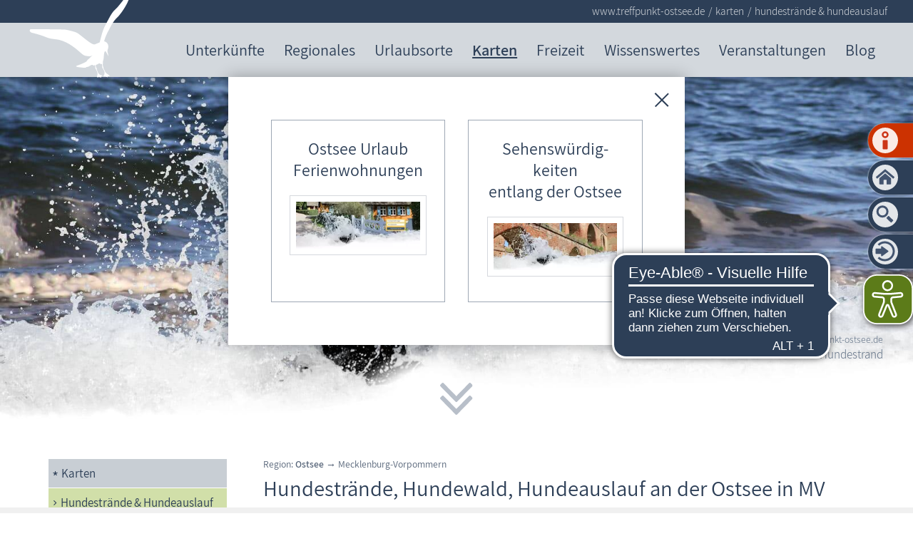

--- FILE ---
content_type: image/svg+xml
request_url: https://www.treffpunkt-ostsee.de/default-wGlobal/wGlobal/layout/map-mv/images/icon-hundeauslaufzone.svg
body_size: 1689
content:
<?xml version="1.0" encoding="utf-8"?>
<!-- Generator: Adobe Illustrator 15.1.0, SVG Export Plug-In . SVG Version: 6.00 Build 0)  -->
<!DOCTYPE svg PUBLIC "-//W3C//DTD SVG 1.1//EN" "http://www.w3.org/Graphics/SVG/1.1/DTD/svg11.dtd">
<svg version="1.1" id="Ebene_1" xmlns="http://www.w3.org/2000/svg" xmlns:xlink="http://www.w3.org/1999/xlink" x="0px" y="0px"
	 width="35px" height="35px" viewBox="0 0 35 35" enable-background="new 0 0 35 35" xml:space="preserve">
<rect fill="#688726" width="35" height="35"/>
<path fill="none" stroke="#FFFFFF" stroke-width="1.7" d="M17.391,17c2.439,0,2.539,1.244,3.362,2.225
	c0.938,1.116,1.849,1.444,2.181,3.025C23.282,23.891,22.24,26,20.496,26c-0.758,0-1.721-0.326-3.102-0.316h0.213
	C16.226,25.674,15.26,26,14.505,26c-1.746,0-2.784-2.109-2.44-3.75c0.333-1.581,1.24-1.909,2.178-3.025
	C15.069,18.242,15.167,17,17.606,17"/>
<path fill="#FFFFFF" d="M16.459,9.997c0.163,1.651-0.816,3.101-2.188,3.239c-1.372,0.138-2.615-1.088-2.777-2.74
	c-0.163-1.651,0.817-3.101,2.188-3.239C15.054,7.119,16.297,8.346,16.459,9.997z"/>
<path fill="#FFFFFF" d="M18.389,9.997c0.161-1.651,1.404-2.878,2.775-2.741c1.371,0.138,2.354,1.587,2.189,3.238
	c-0.162,1.651-1.404,2.878-2.775,2.741C19.207,13.098,18.229,11.647,18.389,9.997z"/>
<path fill="#FFFFFF" d="M11.876,15.845c0.162,1.651-0.818,3.1-2.189,3.239c-1.371,0.137-2.614-1.089-2.776-2.741
	c-0.162-1.651,0.818-3.101,2.189-3.238S11.713,14.194,11.876,15.845z"/>
<path fill="#FFFFFF" d="M27.977,16.344c-0.164,1.651-1.406,2.877-2.772,2.74c-1.371-0.137-2.354-1.588-2.188-3.239
	c0.162-1.651,1.405-2.878,2.774-2.74S28.139,14.693,27.977,16.344z"/>
<polygon fill="#CC3201" points="35,26 35,35 26,35 "/>
</svg>


--- FILE ---
content_type: image/svg+xml
request_url: https://www.treffpunkt-ostsee.de/default-wGlobal/wGlobal/layout/map-mv/images/icon-tierarzt.svg
body_size: 1845
content:
<?xml version="1.0" encoding="utf-8"?>
<!-- Generator: Adobe Illustrator 15.1.0, SVG Export Plug-In . SVG Version: 6.00 Build 0)  -->
<!DOCTYPE svg PUBLIC "-//W3C//DTD SVG 1.1//EN" "http://www.w3.org/Graphics/SVG/1.1/DTD/svg11.dtd">
<svg version="1.1" id="Ebene_1" xmlns="http://www.w3.org/2000/svg" xmlns:xlink="http://www.w3.org/1999/xlink" x="0px" y="0px"
	 width="35px" height="35px" viewBox="0 0 35 35" enable-background="new 0 0 35 35" xml:space="preserve">
<g>
	<rect fill="#3F526C" width="35" height="35"/>
	<path fill="#FFFFFF" stroke="#FFFFFF" stroke-width="1.7" d="M17.391,17c2.439,0,2.539,1.244,3.362,2.225
		c0.938,1.116,1.849,1.444,2.181,3.025C23.282,23.891,22.24,26,20.496,26c-0.757,0-1.721-0.326-3.102-0.316h0.213
		C16.227,25.674,15.26,26,14.505,26c-1.746,0-2.784-2.109-2.44-3.75c0.334-1.581,1.24-1.909,2.179-3.025
		C15.068,18.242,15.167,17,17.605,17"/>
	<path fill="#FFFFFF" d="M16.459,9.997c0.163,1.651-0.816,3.101-2.188,3.239c-1.373,0.138-2.615-1.088-2.777-2.74
		c-0.163-1.651,0.816-3.101,2.188-3.239C15.055,7.119,16.297,8.346,16.459,9.997z"/>
	<path fill="#FFFFFF" d="M18.389,9.997c0.161-1.651,1.404-2.878,2.775-2.741c1.371,0.138,2.354,1.587,2.189,3.238
		c-0.162,1.651-1.404,2.878-2.775,2.741C19.207,13.098,18.229,11.647,18.389,9.997z"/>
	<path fill="#FFFFFF" d="M11.876,15.845c0.162,1.651-0.817,3.1-2.189,3.239c-1.371,0.137-2.614-1.089-2.776-2.74
		c-0.162-1.652,0.818-3.102,2.189-3.239C10.471,12.968,11.713,14.194,11.876,15.845z"/>
	<path fill="#FFFFFF" d="M27.977,16.344c-0.164,1.651-1.406,2.877-2.776,2.74c-1.371-0.137-2.351-1.588-2.189-3.239
		c0.164-1.651,1.407-2.878,2.776-2.74C27.158,13.243,28.139,14.693,27.977,16.344z"/>
	<g>
		<rect x="13.75" y="20.667" fill="#CC3201" width="7.5" height="2.5"/>
		<rect x="16.25" y="18.167" fill="#CC3201" width="2.5" height="7.5"/>
	</g>
</g>
</svg>
